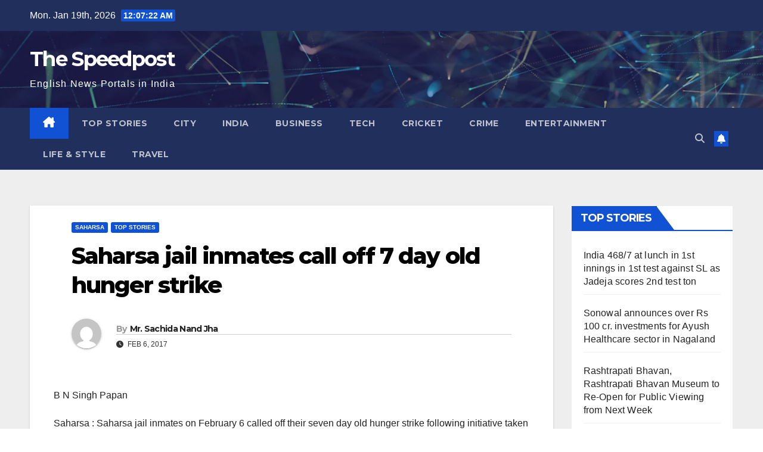

--- FILE ---
content_type: text/html; charset=UTF-8
request_url: https://thespeedpost.com/saharsa-jail-inmates-call-off-7-day-old-hunger-strike/
body_size: 16676
content:
<!DOCTYPE html>
<html lang="en-US">
<head>
<meta charset="UTF-8">
<meta name="viewport" content="width=device-width, initial-scale=1">
<link rel="profile" href="http://gmpg.org/xfn/11">
<title>Saharsa jail inmates call off 7 day old hunger strike &#8211; The Speedpost</title>
<meta name='robots' content='max-image-preview:large' />
<link rel='dns-prefetch' href='//fonts.googleapis.com' />
<link rel="alternate" type="application/rss+xml" title="The Speedpost &raquo; Feed" href="https://thespeedpost.com/feed/" />
<link rel="alternate" type="application/rss+xml" title="The Speedpost &raquo; Comments Feed" href="https://thespeedpost.com/comments/feed/" />
<link rel="alternate" type="application/rss+xml" title="The Speedpost &raquo; Saharsa jail inmates call off 7 day old hunger strike Comments Feed" href="https://thespeedpost.com/saharsa-jail-inmates-call-off-7-day-old-hunger-strike/feed/" />
<script>
window._wpemojiSettings = {"baseUrl":"https:\/\/s.w.org\/images\/core\/emoji\/15.0.3\/72x72\/","ext":".png","svgUrl":"https:\/\/s.w.org\/images\/core\/emoji\/15.0.3\/svg\/","svgExt":".svg","source":{"concatemoji":"https:\/\/thespeedpost.com\/wp-includes\/js\/wp-emoji-release.min.js?ver=6.6.4"}};
/*! This file is auto-generated */
!function(i,n){var o,s,e;function c(e){try{var t={supportTests:e,timestamp:(new Date).valueOf()};sessionStorage.setItem(o,JSON.stringify(t))}catch(e){}}function p(e,t,n){e.clearRect(0,0,e.canvas.width,e.canvas.height),e.fillText(t,0,0);var t=new Uint32Array(e.getImageData(0,0,e.canvas.width,e.canvas.height).data),r=(e.clearRect(0,0,e.canvas.width,e.canvas.height),e.fillText(n,0,0),new Uint32Array(e.getImageData(0,0,e.canvas.width,e.canvas.height).data));return t.every(function(e,t){return e===r[t]})}function u(e,t,n){switch(t){case"flag":return n(e,"\ud83c\udff3\ufe0f\u200d\u26a7\ufe0f","\ud83c\udff3\ufe0f\u200b\u26a7\ufe0f")?!1:!n(e,"\ud83c\uddfa\ud83c\uddf3","\ud83c\uddfa\u200b\ud83c\uddf3")&&!n(e,"\ud83c\udff4\udb40\udc67\udb40\udc62\udb40\udc65\udb40\udc6e\udb40\udc67\udb40\udc7f","\ud83c\udff4\u200b\udb40\udc67\u200b\udb40\udc62\u200b\udb40\udc65\u200b\udb40\udc6e\u200b\udb40\udc67\u200b\udb40\udc7f");case"emoji":return!n(e,"\ud83d\udc26\u200d\u2b1b","\ud83d\udc26\u200b\u2b1b")}return!1}function f(e,t,n){var r="undefined"!=typeof WorkerGlobalScope&&self instanceof WorkerGlobalScope?new OffscreenCanvas(300,150):i.createElement("canvas"),a=r.getContext("2d",{willReadFrequently:!0}),o=(a.textBaseline="top",a.font="600 32px Arial",{});return e.forEach(function(e){o[e]=t(a,e,n)}),o}function t(e){var t=i.createElement("script");t.src=e,t.defer=!0,i.head.appendChild(t)}"undefined"!=typeof Promise&&(o="wpEmojiSettingsSupports",s=["flag","emoji"],n.supports={everything:!0,everythingExceptFlag:!0},e=new Promise(function(e){i.addEventListener("DOMContentLoaded",e,{once:!0})}),new Promise(function(t){var n=function(){try{var e=JSON.parse(sessionStorage.getItem(o));if("object"==typeof e&&"number"==typeof e.timestamp&&(new Date).valueOf()<e.timestamp+604800&&"object"==typeof e.supportTests)return e.supportTests}catch(e){}return null}();if(!n){if("undefined"!=typeof Worker&&"undefined"!=typeof OffscreenCanvas&&"undefined"!=typeof URL&&URL.createObjectURL&&"undefined"!=typeof Blob)try{var e="postMessage("+f.toString()+"("+[JSON.stringify(s),u.toString(),p.toString()].join(",")+"));",r=new Blob([e],{type:"text/javascript"}),a=new Worker(URL.createObjectURL(r),{name:"wpTestEmojiSupports"});return void(a.onmessage=function(e){c(n=e.data),a.terminate(),t(n)})}catch(e){}c(n=f(s,u,p))}t(n)}).then(function(e){for(var t in e)n.supports[t]=e[t],n.supports.everything=n.supports.everything&&n.supports[t],"flag"!==t&&(n.supports.everythingExceptFlag=n.supports.everythingExceptFlag&&n.supports[t]);n.supports.everythingExceptFlag=n.supports.everythingExceptFlag&&!n.supports.flag,n.DOMReady=!1,n.readyCallback=function(){n.DOMReady=!0}}).then(function(){return e}).then(function(){var e;n.supports.everything||(n.readyCallback(),(e=n.source||{}).concatemoji?t(e.concatemoji):e.wpemoji&&e.twemoji&&(t(e.twemoji),t(e.wpemoji)))}))}((window,document),window._wpemojiSettings);
</script>
<style id='wp-emoji-styles-inline-css'>

	img.wp-smiley, img.emoji {
		display: inline !important;
		border: none !important;
		box-shadow: none !important;
		height: 1em !important;
		width: 1em !important;
		margin: 0 0.07em !important;
		vertical-align: -0.1em !important;
		background: none !important;
		padding: 0 !important;
	}
</style>
<link rel='stylesheet' id='wp-block-library-css' href='https://thespeedpost.com/wp-includes/css/dist/block-library/style.min.css?ver=6.6.4' media='all' />
<style id='classic-theme-styles-inline-css'>
/*! This file is auto-generated */
.wp-block-button__link{color:#fff;background-color:#32373c;border-radius:9999px;box-shadow:none;text-decoration:none;padding:calc(.667em + 2px) calc(1.333em + 2px);font-size:1.125em}.wp-block-file__button{background:#32373c;color:#fff;text-decoration:none}
</style>
<style id='global-styles-inline-css'>
:root{--wp--preset--aspect-ratio--square: 1;--wp--preset--aspect-ratio--4-3: 4/3;--wp--preset--aspect-ratio--3-4: 3/4;--wp--preset--aspect-ratio--3-2: 3/2;--wp--preset--aspect-ratio--2-3: 2/3;--wp--preset--aspect-ratio--16-9: 16/9;--wp--preset--aspect-ratio--9-16: 9/16;--wp--preset--color--black: #000000;--wp--preset--color--cyan-bluish-gray: #abb8c3;--wp--preset--color--white: #ffffff;--wp--preset--color--pale-pink: #f78da7;--wp--preset--color--vivid-red: #cf2e2e;--wp--preset--color--luminous-vivid-orange: #ff6900;--wp--preset--color--luminous-vivid-amber: #fcb900;--wp--preset--color--light-green-cyan: #7bdcb5;--wp--preset--color--vivid-green-cyan: #00d084;--wp--preset--color--pale-cyan-blue: #8ed1fc;--wp--preset--color--vivid-cyan-blue: #0693e3;--wp--preset--color--vivid-purple: #9b51e0;--wp--preset--gradient--vivid-cyan-blue-to-vivid-purple: linear-gradient(135deg,rgba(6,147,227,1) 0%,rgb(155,81,224) 100%);--wp--preset--gradient--light-green-cyan-to-vivid-green-cyan: linear-gradient(135deg,rgb(122,220,180) 0%,rgb(0,208,130) 100%);--wp--preset--gradient--luminous-vivid-amber-to-luminous-vivid-orange: linear-gradient(135deg,rgba(252,185,0,1) 0%,rgba(255,105,0,1) 100%);--wp--preset--gradient--luminous-vivid-orange-to-vivid-red: linear-gradient(135deg,rgba(255,105,0,1) 0%,rgb(207,46,46) 100%);--wp--preset--gradient--very-light-gray-to-cyan-bluish-gray: linear-gradient(135deg,rgb(238,238,238) 0%,rgb(169,184,195) 100%);--wp--preset--gradient--cool-to-warm-spectrum: linear-gradient(135deg,rgb(74,234,220) 0%,rgb(151,120,209) 20%,rgb(207,42,186) 40%,rgb(238,44,130) 60%,rgb(251,105,98) 80%,rgb(254,248,76) 100%);--wp--preset--gradient--blush-light-purple: linear-gradient(135deg,rgb(255,206,236) 0%,rgb(152,150,240) 100%);--wp--preset--gradient--blush-bordeaux: linear-gradient(135deg,rgb(254,205,165) 0%,rgb(254,45,45) 50%,rgb(107,0,62) 100%);--wp--preset--gradient--luminous-dusk: linear-gradient(135deg,rgb(255,203,112) 0%,rgb(199,81,192) 50%,rgb(65,88,208) 100%);--wp--preset--gradient--pale-ocean: linear-gradient(135deg,rgb(255,245,203) 0%,rgb(182,227,212) 50%,rgb(51,167,181) 100%);--wp--preset--gradient--electric-grass: linear-gradient(135deg,rgb(202,248,128) 0%,rgb(113,206,126) 100%);--wp--preset--gradient--midnight: linear-gradient(135deg,rgb(2,3,129) 0%,rgb(40,116,252) 100%);--wp--preset--font-size--small: 13px;--wp--preset--font-size--medium: 20px;--wp--preset--font-size--large: 36px;--wp--preset--font-size--x-large: 42px;--wp--preset--spacing--20: 0.44rem;--wp--preset--spacing--30: 0.67rem;--wp--preset--spacing--40: 1rem;--wp--preset--spacing--50: 1.5rem;--wp--preset--spacing--60: 2.25rem;--wp--preset--spacing--70: 3.38rem;--wp--preset--spacing--80: 5.06rem;--wp--preset--shadow--natural: 6px 6px 9px rgba(0, 0, 0, 0.2);--wp--preset--shadow--deep: 12px 12px 50px rgba(0, 0, 0, 0.4);--wp--preset--shadow--sharp: 6px 6px 0px rgba(0, 0, 0, 0.2);--wp--preset--shadow--outlined: 6px 6px 0px -3px rgba(255, 255, 255, 1), 6px 6px rgba(0, 0, 0, 1);--wp--preset--shadow--crisp: 6px 6px 0px rgba(0, 0, 0, 1);}:where(.is-layout-flex){gap: 0.5em;}:where(.is-layout-grid){gap: 0.5em;}body .is-layout-flex{display: flex;}.is-layout-flex{flex-wrap: wrap;align-items: center;}.is-layout-flex > :is(*, div){margin: 0;}body .is-layout-grid{display: grid;}.is-layout-grid > :is(*, div){margin: 0;}:where(.wp-block-columns.is-layout-flex){gap: 2em;}:where(.wp-block-columns.is-layout-grid){gap: 2em;}:where(.wp-block-post-template.is-layout-flex){gap: 1.25em;}:where(.wp-block-post-template.is-layout-grid){gap: 1.25em;}.has-black-color{color: var(--wp--preset--color--black) !important;}.has-cyan-bluish-gray-color{color: var(--wp--preset--color--cyan-bluish-gray) !important;}.has-white-color{color: var(--wp--preset--color--white) !important;}.has-pale-pink-color{color: var(--wp--preset--color--pale-pink) !important;}.has-vivid-red-color{color: var(--wp--preset--color--vivid-red) !important;}.has-luminous-vivid-orange-color{color: var(--wp--preset--color--luminous-vivid-orange) !important;}.has-luminous-vivid-amber-color{color: var(--wp--preset--color--luminous-vivid-amber) !important;}.has-light-green-cyan-color{color: var(--wp--preset--color--light-green-cyan) !important;}.has-vivid-green-cyan-color{color: var(--wp--preset--color--vivid-green-cyan) !important;}.has-pale-cyan-blue-color{color: var(--wp--preset--color--pale-cyan-blue) !important;}.has-vivid-cyan-blue-color{color: var(--wp--preset--color--vivid-cyan-blue) !important;}.has-vivid-purple-color{color: var(--wp--preset--color--vivid-purple) !important;}.has-black-background-color{background-color: var(--wp--preset--color--black) !important;}.has-cyan-bluish-gray-background-color{background-color: var(--wp--preset--color--cyan-bluish-gray) !important;}.has-white-background-color{background-color: var(--wp--preset--color--white) !important;}.has-pale-pink-background-color{background-color: var(--wp--preset--color--pale-pink) !important;}.has-vivid-red-background-color{background-color: var(--wp--preset--color--vivid-red) !important;}.has-luminous-vivid-orange-background-color{background-color: var(--wp--preset--color--luminous-vivid-orange) !important;}.has-luminous-vivid-amber-background-color{background-color: var(--wp--preset--color--luminous-vivid-amber) !important;}.has-light-green-cyan-background-color{background-color: var(--wp--preset--color--light-green-cyan) !important;}.has-vivid-green-cyan-background-color{background-color: var(--wp--preset--color--vivid-green-cyan) !important;}.has-pale-cyan-blue-background-color{background-color: var(--wp--preset--color--pale-cyan-blue) !important;}.has-vivid-cyan-blue-background-color{background-color: var(--wp--preset--color--vivid-cyan-blue) !important;}.has-vivid-purple-background-color{background-color: var(--wp--preset--color--vivid-purple) !important;}.has-black-border-color{border-color: var(--wp--preset--color--black) !important;}.has-cyan-bluish-gray-border-color{border-color: var(--wp--preset--color--cyan-bluish-gray) !important;}.has-white-border-color{border-color: var(--wp--preset--color--white) !important;}.has-pale-pink-border-color{border-color: var(--wp--preset--color--pale-pink) !important;}.has-vivid-red-border-color{border-color: var(--wp--preset--color--vivid-red) !important;}.has-luminous-vivid-orange-border-color{border-color: var(--wp--preset--color--luminous-vivid-orange) !important;}.has-luminous-vivid-amber-border-color{border-color: var(--wp--preset--color--luminous-vivid-amber) !important;}.has-light-green-cyan-border-color{border-color: var(--wp--preset--color--light-green-cyan) !important;}.has-vivid-green-cyan-border-color{border-color: var(--wp--preset--color--vivid-green-cyan) !important;}.has-pale-cyan-blue-border-color{border-color: var(--wp--preset--color--pale-cyan-blue) !important;}.has-vivid-cyan-blue-border-color{border-color: var(--wp--preset--color--vivid-cyan-blue) !important;}.has-vivid-purple-border-color{border-color: var(--wp--preset--color--vivid-purple) !important;}.has-vivid-cyan-blue-to-vivid-purple-gradient-background{background: var(--wp--preset--gradient--vivid-cyan-blue-to-vivid-purple) !important;}.has-light-green-cyan-to-vivid-green-cyan-gradient-background{background: var(--wp--preset--gradient--light-green-cyan-to-vivid-green-cyan) !important;}.has-luminous-vivid-amber-to-luminous-vivid-orange-gradient-background{background: var(--wp--preset--gradient--luminous-vivid-amber-to-luminous-vivid-orange) !important;}.has-luminous-vivid-orange-to-vivid-red-gradient-background{background: var(--wp--preset--gradient--luminous-vivid-orange-to-vivid-red) !important;}.has-very-light-gray-to-cyan-bluish-gray-gradient-background{background: var(--wp--preset--gradient--very-light-gray-to-cyan-bluish-gray) !important;}.has-cool-to-warm-spectrum-gradient-background{background: var(--wp--preset--gradient--cool-to-warm-spectrum) !important;}.has-blush-light-purple-gradient-background{background: var(--wp--preset--gradient--blush-light-purple) !important;}.has-blush-bordeaux-gradient-background{background: var(--wp--preset--gradient--blush-bordeaux) !important;}.has-luminous-dusk-gradient-background{background: var(--wp--preset--gradient--luminous-dusk) !important;}.has-pale-ocean-gradient-background{background: var(--wp--preset--gradient--pale-ocean) !important;}.has-electric-grass-gradient-background{background: var(--wp--preset--gradient--electric-grass) !important;}.has-midnight-gradient-background{background: var(--wp--preset--gradient--midnight) !important;}.has-small-font-size{font-size: var(--wp--preset--font-size--small) !important;}.has-medium-font-size{font-size: var(--wp--preset--font-size--medium) !important;}.has-large-font-size{font-size: var(--wp--preset--font-size--large) !important;}.has-x-large-font-size{font-size: var(--wp--preset--font-size--x-large) !important;}
:where(.wp-block-post-template.is-layout-flex){gap: 1.25em;}:where(.wp-block-post-template.is-layout-grid){gap: 1.25em;}
:where(.wp-block-columns.is-layout-flex){gap: 2em;}:where(.wp-block-columns.is-layout-grid){gap: 2em;}
:root :where(.wp-block-pullquote){font-size: 1.5em;line-height: 1.6;}
</style>
<link rel='stylesheet' id='newsup-fonts-css' href='//fonts.googleapis.com/css?family=Montserrat%3A400%2C500%2C700%2C800%7CWork%2BSans%3A300%2C400%2C500%2C600%2C700%2C800%2C900%26display%3Dswap&#038;subset=latin%2Clatin-ext' media='all' />
<link rel='stylesheet' id='bootstrap-css' href='https://thespeedpost.com/wp-content/themes/newsup/css/bootstrap.css?ver=6.6.4' media='all' />
<link rel='stylesheet' id='newsup-style-css' href='https://thespeedpost.com/wp-content/themes/newsup/style.css?ver=6.6.4' media='all' />
<link rel='stylesheet' id='newsup-default-css' href='https://thespeedpost.com/wp-content/themes/newsup/css/colors/default.css?ver=6.6.4' media='all' />
<link rel='stylesheet' id='font-awesome-5-all-css' href='https://thespeedpost.com/wp-content/themes/newsup/css/font-awesome/css/all.min.css?ver=6.6.4' media='all' />
<link rel='stylesheet' id='font-awesome-4-shim-css' href='https://thespeedpost.com/wp-content/themes/newsup/css/font-awesome/css/v4-shims.min.css?ver=6.6.4' media='all' />
<link rel='stylesheet' id='owl-carousel-css' href='https://thespeedpost.com/wp-content/themes/newsup/css/owl.carousel.css?ver=6.6.4' media='all' />
<link rel='stylesheet' id='smartmenus-css' href='https://thespeedpost.com/wp-content/themes/newsup/css/jquery.smartmenus.bootstrap.css?ver=6.6.4' media='all' />
<link rel='stylesheet' id='newsup-custom-css-css' href='https://thespeedpost.com/wp-content/themes/newsup/inc/ansar/customize/css/customizer.css?ver=1.0' media='all' />
<script src="https://thespeedpost.com/wp-includes/js/jquery/jquery.min.js?ver=3.7.1" id="jquery-core-js"></script>
<script src="https://thespeedpost.com/wp-includes/js/jquery/jquery-migrate.min.js?ver=3.4.1" id="jquery-migrate-js"></script>
<script src="https://thespeedpost.com/wp-content/themes/newsup/js/navigation.js?ver=6.6.4" id="newsup-navigation-js"></script>
<script src="https://thespeedpost.com/wp-content/themes/newsup/js/bootstrap.js?ver=6.6.4" id="bootstrap-js"></script>
<script src="https://thespeedpost.com/wp-content/themes/newsup/js/owl.carousel.min.js?ver=6.6.4" id="owl-carousel-min-js"></script>
<script src="https://thespeedpost.com/wp-content/themes/newsup/js/jquery.smartmenus.js?ver=6.6.4" id="smartmenus-js-js"></script>
<script src="https://thespeedpost.com/wp-content/themes/newsup/js/jquery.smartmenus.bootstrap.js?ver=6.6.4" id="bootstrap-smartmenus-js-js"></script>
<script src="https://thespeedpost.com/wp-content/themes/newsup/js/jquery.marquee.js?ver=6.6.4" id="newsup-marquee-js-js"></script>
<script src="https://thespeedpost.com/wp-content/themes/newsup/js/main.js?ver=6.6.4" id="newsup-main-js-js"></script>
<link rel="https://api.w.org/" href="https://thespeedpost.com/wp-json/" /><link rel="alternate" title="JSON" type="application/json" href="https://thespeedpost.com/wp-json/wp/v2/posts/10372" /><link rel="EditURI" type="application/rsd+xml" title="RSD" href="https://thespeedpost.com/xmlrpc.php?rsd" />
<meta name="generator" content="WordPress 6.6.4" />
<link rel="canonical" href="https://thespeedpost.com/saharsa-jail-inmates-call-off-7-day-old-hunger-strike/" />
<link rel='shortlink' href='https://thespeedpost.com/?p=10372' />
<link rel="alternate" title="oEmbed (JSON)" type="application/json+oembed" href="https://thespeedpost.com/wp-json/oembed/1.0/embed?url=https%3A%2F%2Fthespeedpost.com%2Fsaharsa-jail-inmates-call-off-7-day-old-hunger-strike%2F" />
<link rel="alternate" title="oEmbed (XML)" type="text/xml+oembed" href="https://thespeedpost.com/wp-json/oembed/1.0/embed?url=https%3A%2F%2Fthespeedpost.com%2Fsaharsa-jail-inmates-call-off-7-day-old-hunger-strike%2F&#038;format=xml" />
<link rel="pingback" href="https://thespeedpost.com/xmlrpc.php"><style type="text/css" id="custom-background-css">
    .wrapper { background-color: #eee; }
</style>
    <style type="text/css">
            body .site-title a,
        body .site-description {
            color: #fff;
        }

        .site-branding-text .site-title a {
                font-size: px;
            }

            @media only screen and (max-width: 640px) {
                .site-branding-text .site-title a {
                    font-size: 40px;

                }
            }

            @media only screen and (max-width: 375px) {
                .site-branding-text .site-title a {
                    font-size: 32px;

                }
            }

        </style>
    </head>
<body class="post-template-default single single-post postid-10372 single-format-standard wp-embed-responsive ta-hide-date-author-in-list" >
<div id="page" class="site">
<a class="skip-link screen-reader-text" href="#content">
Skip to content</a>
  <div class="wrapper" id="custom-background-css">
    <header class="mg-headwidget">
      <!--==================== TOP BAR ====================-->
      <div class="mg-head-detail hidden-xs">
    <div class="container-fluid">
        <div class="row align-items-center">
                        <div class="col-md-6 col-xs-12">
                <ul class="info-left">
                            <li>Mon. Jan 19th, 2026             <span  id="time" class="time"></span>
                    
        </li>
                    </ul>
            </div>
                        <div class="col-md-6 col-xs-12">
                <ul class="mg-social info-right">
                    
                                                                                                                         
                                    </ul>
            </div>
                    </div>
    </div>
</div>
      <div class="clearfix"></div>

      
      <div class="mg-nav-widget-area-back" style='background-image: url("https://thespeedpost.com/wp-content/themes/newsup/images/head-back.jpg" );'>
                <div class="overlay">
          <div class="inner"  style="background-color:rgba(32,47,91,0.4);" > 
              <div class="container-fluid">
                  <div class="mg-nav-widget-area">
                    <div class="row align-items-center">
                      <div class="col-md-3 text-center-xs">
                        <div class="navbar-header">
                          <div class="site-logo">
                                                      </div>
                          <div class="site-branding-text ">
                                                            <p class="site-title"> <a href="https://thespeedpost.com/" rel="home">The Speedpost</a></p>
                                                            <p class="site-description">English News Portals in India</p>
                          </div>    
                        </div>
                      </div>
                                          </div>
                  </div>
              </div>
          </div>
        </div>
      </div>
    <div class="mg-menu-full">
      <nav class="navbar navbar-expand-lg navbar-wp">
        <div class="container-fluid">
          <!-- Right nav -->
                    <div class="m-header align-items-center">
                                                <a class="mobilehomebtn" href="https://thespeedpost.com"><span class="fa-solid fa-house-chimney"></span></a>
                        <!-- navbar-toggle -->
                        <button class="navbar-toggler mx-auto" type="button" data-toggle="collapse" data-target="#navbar-wp" aria-controls="navbarSupportedContent" aria-expanded="false" aria-label="Toggle navigation">
                          <span class="burger">
                            <span class="burger-line"></span>
                            <span class="burger-line"></span>
                            <span class="burger-line"></span>
                          </span>
                        </button>
                        <!-- /navbar-toggle -->
                                                <div class="dropdown show mg-search-box pr-2">
                            <a class="dropdown-toggle msearch ml-auto" href="#" role="button" id="dropdownMenuLink" data-toggle="dropdown" aria-haspopup="true" aria-expanded="false">
                               <i class="fas fa-search"></i>
                            </a> 
                            <div class="dropdown-menu searchinner" aria-labelledby="dropdownMenuLink">
                                <form role="search" method="get" id="searchform" action="https://thespeedpost.com/">
  <div class="input-group">
    <input type="search" class="form-control" placeholder="Search" value="" name="s" />
    <span class="input-group-btn btn-default">
    <button type="submit" class="btn"> <i class="fas fa-search"></i> </button>
    </span> </div>
</form>                            </div>
                        </div>
                                              <a href="#"  target="_blank"   class="btn-bell btn-theme mx-2"><i class="fa fa-bell"></i></a>
                                            
                    </div>
                    <!-- /Right nav -->
         
          
                  <div class="collapse navbar-collapse" id="navbar-wp">
                    <div class="d-md-block">
                      <ul id="menu-top-menu" class="nav navbar-nav mr-auto "><li class="active home"><a class="homebtn" href="https://thespeedpost.com"><span class='fa-solid fa-house-chimney'></span></a></li><li id="menu-item-165" class="menu-item menu-item-type-taxonomy menu-item-object-category current-post-ancestor current-menu-parent current-post-parent menu-item-165"><a class="nav-link" title="Top Stories" href="https://thespeedpost.com/category/top-stories/">Top Stories</a></li>
<li id="menu-item-90996" class="menu-item menu-item-type-custom menu-item-object-custom menu-item-90996"><a class="nav-link" title="City" href="#">City</a></li>
<li id="menu-item-90997" class="menu-item menu-item-type-custom menu-item-object-custom menu-item-90997"><a class="nav-link" title="India" href="#">India</a></li>
<li id="menu-item-90991" class="menu-item menu-item-type-taxonomy menu-item-object-category menu-item-90991"><a class="nav-link" title="Business" href="https://thespeedpost.com/category/business/">Business</a></li>
<li id="menu-item-90992" class="menu-item menu-item-type-custom menu-item-object-custom menu-item-90992"><a class="nav-link" title="Tech" href="#">Tech</a></li>
<li id="menu-item-90993" class="menu-item menu-item-type-custom menu-item-object-custom menu-item-home menu-item-90993"><a class="nav-link" title="Cricket" href="https://thespeedpost.com/">Cricket</a></li>
<li id="menu-item-217" class="menu-item menu-item-type-taxonomy menu-item-object-category menu-item-217"><a class="nav-link" title="Crime" href="https://thespeedpost.com/category/crime/">Crime</a></li>
<li id="menu-item-91001" class="menu-item menu-item-type-taxonomy menu-item-object-category menu-item-91001"><a class="nav-link" title="Entertainment" href="https://thespeedpost.com/category/entertainment/">Entertainment</a></li>
<li id="menu-item-91002" class="menu-item menu-item-type-taxonomy menu-item-object-category menu-item-91002"><a class="nav-link" title="Life &amp; Style" href="https://thespeedpost.com/category/life-style/">Life &amp; Style</a></li>
<li id="menu-item-91003" class="menu-item menu-item-type-taxonomy menu-item-object-category menu-item-91003"><a class="nav-link" title="Travel" href="https://thespeedpost.com/category/travel/">Travel</a></li>
</ul>                    </div>      
                  </div>

                    <!-- Right nav -->
                    <div class="desk-header d-lg-flex pl-3 ml-auto my-2 my-lg-0 position-relative align-items-center">
                        <!-- /navbar-toggle -->
                                                <div class="dropdown show mg-search-box pr-2">
                            

                            <a class="dropdown-toggle msearch ml-auto" href="#" role="button" id="dropdownMenuLink" data-toggle="dropdown" aria-haspopup="true" aria-expanded="false">
                               <i class="fas fa-search"></i>
                            </a>

                            <div class="dropdown-menu searchinner" aria-labelledby="dropdownMenuLink">
                                <form role="search" method="get" id="searchform" action="https://thespeedpost.com/">
  <div class="input-group">
    <input type="search" class="form-control" placeholder="Search" value="" name="s" />
    <span class="input-group-btn btn-default">
    <button type="submit" class="btn"> <i class="fas fa-search"></i> </button>
    </span> </div>
</form>                            </div>
                        </div>
                                              <a href="#"  target="_blank"   class="btn-bell btn-theme mx-2"><i class="fa fa-bell"></i></a>
                                        </div>
                    <!-- /Right nav -->
          </div>
      </nav> <!-- /Navigation -->
    </div>
</header>
<div class="clearfix"></div> <!-- =========================
     Page Content Section      
============================== -->
<main id="content" class="single-class content">
  <!--container-->
    <div class="container-fluid">
      <!--row-->
        <div class="row">
                  <div class="col-lg-9 col-md-8">
                            <div class="mg-blog-post-box"> 
                <div class="mg-header">
                    <div class="mg-blog-category"><a class="newsup-categories category-color-1" href="https://thespeedpost.com/category/saharsa/" alt="View all posts in Saharsa"> 
                                 Saharsa
                             </a><a class="newsup-categories category-color-1" href="https://thespeedpost.com/category/top-stories/" alt="View all posts in Top Stories"> 
                                 Top Stories
                             </a></div>                    <h1 class="title single"> <a title="Permalink to: Saharsa jail inmates call off 7 day old hunger strike">
                        Saharsa jail inmates call off 7 day old hunger strike</a>
                    </h1>
                                        <div class="media mg-info-author-block"> 
                                                <a class="mg-author-pic" href="https://thespeedpost.com/author/tsp-admin/"> <img alt='' src='https://secure.gravatar.com/avatar/de69dd40afe19a270bf4668d6bf97257?s=150&#038;d=mm&#038;r=g' srcset='https://secure.gravatar.com/avatar/de69dd40afe19a270bf4668d6bf97257?s=300&#038;d=mm&#038;r=g 2x' class='avatar avatar-150 photo' height='150' width='150' decoding='async'/> </a>
                                                <div class="media-body">
                                                    <h4 class="media-heading"><span>By</span><a href="https://thespeedpost.com/author/tsp-admin/">Mr. Sachida Nand Jha</a></h4>
                                                    <span class="mg-blog-date"><i class="fas fa-clock"></i> 
                                Feb 6, 2017                            </span>
                                                </div>
                    </div>
                                    </div>
                                <article class="page-content-single small single">
                    <p dir="ltr">B N Singh Papan</p>
<p dir="ltr">Saharsa : Saharsa jail inmates on February 6 called off their seven day old hunger strike following initiative taken by Director, Prisons, B C P Singh and Deputy IG ( Prisons) Shivendra Priyadarshi. Former MP Lovely Anand and her associates Ajay Kumar Babloo and Rajen Anand said that the Home Secretary and IG ( Prisons ) and had sent a probe team to Saharsa to inquire into reasons behind the hunger strike by prisoners. The team inquired into the entire episode on February 5 and February 6 and assured to take appropriate action within 15 days. The team members also spoke prisoners and persuaded them to call off their strike. But former MP Anand Mohan, who is lodged in the same jail, said that if within 15 days action is not taken the agitation would be intensified.</p>
<p dir="ltr">
                     <script>
    function pinIt()
    {
      var e = document.createElement('script');
      e.setAttribute('type','text/javascript');
      e.setAttribute('charset','UTF-8');
      e.setAttribute('src','https://assets.pinterest.com/js/pinmarklet.js?r='+Math.random()*99999999);
      document.body.appendChild(e);
    }
    </script>
                     <div class="post-share">
                          <div class="post-share-icons cf">
                           
                              <a href="https://www.facebook.com/sharer.php?u=https%3A%2F%2Fthespeedpost.com%2Fsaharsa-jail-inmates-call-off-7-day-old-hunger-strike%2F" class="link facebook" target="_blank" >
                                <i class="fab fa-facebook"></i></a>
                            
            
                              <a href="http://twitter.com/share?url=https%3A%2F%2Fthespeedpost.com%2Fsaharsa-jail-inmates-call-off-7-day-old-hunger-strike%2F&#038;text=Saharsa%20jail%20inmates%20call%20off%207%20day%20old%20hunger%20strike" class="link x-twitter" target="_blank">
                                <i class="fa-brands fa-x-twitter"></i></a>
            
                              <a href="mailto:?subject=Saharsa%20jail%20inmates%20call%20off%207%20day%20old%20hunger%20strike&#038;body=https%3A%2F%2Fthespeedpost.com%2Fsaharsa-jail-inmates-call-off-7-day-old-hunger-strike%2F" class="link email" target="_blank" >
                                <i class="fas fa-envelope"></i></a>


                              <a href="https://www.linkedin.com/sharing/share-offsite/?url=https%3A%2F%2Fthespeedpost.com%2Fsaharsa-jail-inmates-call-off-7-day-old-hunger-strike%2F&#038;title=Saharsa%20jail%20inmates%20call%20off%207%20day%20old%20hunger%20strike" class="link linkedin" target="_blank" >
                                <i class="fab fa-linkedin"></i></a>

                             <a href="https://telegram.me/share/url?url=https%3A%2F%2Fthespeedpost.com%2Fsaharsa-jail-inmates-call-off-7-day-old-hunger-strike%2F&#038;text&#038;title=Saharsa%20jail%20inmates%20call%20off%207%20day%20old%20hunger%20strike" class="link telegram" target="_blank" >
                                <i class="fab fa-telegram"></i></a>

                              <a href="javascript:pinIt();" class="link pinterest"><i class="fab fa-pinterest"></i></a>

                              <a class="print-r" href="javascript:window.print()"> <i class="fas fa-print"></i></a>  
                          </div>
                    </div>

                    <div class="clearfix mb-3"></div>
                    
	<nav class="navigation post-navigation" aria-label="Posts">
		<h2 class="screen-reader-text">Post navigation</h2>
		<div class="nav-links"><div class="nav-previous"><a href="https://thespeedpost.com/strong-tremors-felt-in-some-n-indian-states/" rel="prev">Strong tremors felt in some N Indian states <div class="fa fa-angle-double-right"></div><span></span></a></div><div class="nav-next"><a href="https://thespeedpost.com/kanpur-rail-tragedy-mastermind-shamshul-hoda-arrested-in-nepal/" rel="next"><div class="fa fa-angle-double-left"></div><span></span> Kanpur rail tragedy mastermind Shamshul Hoda arrested in Nepal</a></div></div>
	</nav>                                  </article>
            </div>
                    <div class="media mg-info-author-block">
            <a class="mg-author-pic" href="https://thespeedpost.com/author/tsp-admin/"><img alt='' src='https://secure.gravatar.com/avatar/de69dd40afe19a270bf4668d6bf97257?s=150&#038;d=mm&#038;r=g' srcset='https://secure.gravatar.com/avatar/de69dd40afe19a270bf4668d6bf97257?s=300&#038;d=mm&#038;r=g 2x' class='avatar avatar-150 photo' height='150' width='150' loading='lazy' decoding='async'/></a>
                <div class="media-body">
                  <h4 class="media-heading">By <a href ="https://thespeedpost.com/author/tsp-admin/">Mr. Sachida Nand Jha</a></h4>
                  <p></p>
                </div>
            </div>
                <div class="mg-featured-slider p-3 mb-4">
            <!--Start mg-realated-slider -->
            <!-- mg-sec-title -->
            <div class="mg-sec-title">
                <h4>Related Post</h4>
            </div>
            <!-- // mg-sec-title -->
            <div class="row">
                <!-- featured_post -->
                                    <!-- blog -->
                    <div class="col-md-4">
                        <div class="mg-blog-post-3 minh back-img mb-md-0 mb-2" 
                        >
                            <div class="mg-blog-inner">
                                <div class="mg-blog-category"><a class="newsup-categories category-color-1" href="https://thespeedpost.com/category/sports/" alt="View all posts in sports"> 
                                 sports
                             </a><a class="newsup-categories category-color-1" href="https://thespeedpost.com/category/top-stories/" alt="View all posts in Top Stories"> 
                                 Top Stories
                             </a></div>                                <h4 class="title"> <a href="https://thespeedpost.com/india-468-7-at-lunch-in-1st-innings-in-1st-test-against-sl-as-jadeja-scores-2nd-test-ton/" title="Permalink to: India 468/7 at lunch in 1st innings in 1st test against SL as Jadeja scores 2nd test ton">
                                  India 468/7 at lunch in 1st innings in 1st test against SL as Jadeja scores 2nd test ton</a>
                                 </h4>
                                <div class="mg-blog-meta"> 
                                                                        <span class="mg-blog-date">
                                        <i class="fas fa-clock"></i>
                                        Mar 5, 2022                                    </span>
                                            <a class="auth" href="https://thespeedpost.com/author/tsp-admin/">
            <i class="fas fa-user-circle"></i>Mr. Sachida Nand Jha        </a>
     
                                </div>   
                            </div>
                        </div>
                    </div>
                    <!-- blog -->
                                        <!-- blog -->
                    <div class="col-md-4">
                        <div class="mg-blog-post-3 minh back-img mb-md-0 mb-2" 
                                                style="background-image: url('https://thespeedpost.com/wp-content/uploads/2022/03/Union-Minister-Sonowal-Nagaland-Mar.4.jpg');" >
                            <div class="mg-blog-inner">
                                <div class="mg-blog-category"><a class="newsup-categories category-color-1" href="https://thespeedpost.com/category/ayush/" alt="View all posts in ayush"> 
                                 ayush
                             </a><a class="newsup-categories category-color-1" href="https://thespeedpost.com/category/top-stories/" alt="View all posts in Top Stories"> 
                                 Top Stories
                             </a></div>                                <h4 class="title"> <a href="https://thespeedpost.com/sonowal-announces-over-rs-100-cr-investments-for-ayush-healthcare-sector-in-nagaland/" title="Permalink to: Sonowal announces over Rs 100 cr. investments for Ayush Healthcare sector in Nagaland">
                                  Sonowal announces over Rs 100 cr. investments for Ayush Healthcare sector in Nagaland</a>
                                 </h4>
                                <div class="mg-blog-meta"> 
                                                                        <span class="mg-blog-date">
                                        <i class="fas fa-clock"></i>
                                        Mar 4, 2022                                    </span>
                                            <a class="auth" href="https://thespeedpost.com/author/tsp-admin/">
            <i class="fas fa-user-circle"></i>Mr. Sachida Nand Jha        </a>
     
                                </div>   
                            </div>
                        </div>
                    </div>
                    <!-- blog -->
                                        <!-- blog -->
                    <div class="col-md-4">
                        <div class="mg-blog-post-3 minh back-img mb-md-0 mb-2" 
                        >
                            <div class="mg-blog-inner">
                                <div class="mg-blog-category"><a class="newsup-categories category-color-1" href="https://thespeedpost.com/category/prez/" alt="View all posts in Prez"> 
                                 Prez
                             </a><a class="newsup-categories category-color-1" href="https://thespeedpost.com/category/top-stories/" alt="View all posts in Top Stories"> 
                                 Top Stories
                             </a></div>                                <h4 class="title"> <a href="https://thespeedpost.com/rashtrapati-bhavan-rashtrapati-bhavan-museum-to-re-open-for-public-viewing-from-next-week/" title="Permalink to: Rashtrapati Bhavan, Rashtrapati Bhavan Museum to Re-Open for Public Viewing from Next Week">
                                  Rashtrapati Bhavan, Rashtrapati Bhavan Museum to Re-Open for Public Viewing from Next Week</a>
                                 </h4>
                                <div class="mg-blog-meta"> 
                                                                        <span class="mg-blog-date">
                                        <i class="fas fa-clock"></i>
                                        Mar 4, 2022                                    </span>
                                            <a class="auth" href="https://thespeedpost.com/author/tsp-admin/">
            <i class="fas fa-user-circle"></i>Mr. Sachida Nand Jha        </a>
     
                                </div>   
                            </div>
                        </div>
                    </div>
                    <!-- blog -->
                                </div> 
        </div>
        <!--End mg-realated-slider -->
        <div id="comments" class="comments-area mg-card-box padding-20 mb-md-0 mb-4">

			<div class="mg-heading-bor-bt">
		<h5 class="comments-title">
			7 thoughts on &ldquo;Saharsa jail inmates call off 7 day old hunger strike&rdquo;		</h5>
		</div>

		
		<ol class="comment-list">
					<li id="comment-1074207" class="trackback even thread-even depth-1">
			<article id="div-comment-1074207" class="comment-body">
				<footer class="comment-meta">
					<div class="comment-author vcard">
												<b class="fn"><a href="https://articlebiz.com/submitArticle/review/innelind009@gmail.com/article/1052449969" class="url" rel="ugc external nofollow">save money</a></b> <span class="says">says:</span>					</div><!-- .comment-author -->

					<div class="comment-metadata">
						<a href="https://thespeedpost.com/saharsa-jail-inmates-call-off-7-day-old-hunger-strike/#comment-1074207"><time datetime="2025-02-04T13:04:17+00:00">February 4, 2025 at 1:04 pm</time></a>					</div><!-- .comment-metadata -->

									</footer><!-- .comment-meta -->

				<div class="comment-content">
					<p><strong>&#8230; [Trackback]</strong></p>
<p>[&#8230;] Find More here to that Topic: thespeedpost.com/saharsa-jail-inmates-call-off-7-day-old-hunger-strike/ [&#8230;]</p>
				</div><!-- .comment-content -->

							</article><!-- .comment-body -->
		</li><!-- #comment-## -->
		<li id="comment-1095639" class="trackback odd alt thread-odd thread-alt depth-1">
			<article id="div-comment-1095639" class="comment-body">
				<footer class="comment-meta">
					<div class="comment-author vcard">
												<b class="fn"><a href="https://maplesbranch.com/" class="url" rel="ugc external nofollow">altogel</a></b> <span class="says">says:</span>					</div><!-- .comment-author -->

					<div class="comment-metadata">
						<a href="https://thespeedpost.com/saharsa-jail-inmates-call-off-7-day-old-hunger-strike/#comment-1095639"><time datetime="2025-02-22T06:04:33+00:00">February 22, 2025 at 6:04 am</time></a>					</div><!-- .comment-metadata -->

									</footer><!-- .comment-meta -->

				<div class="comment-content">
					<p><strong>&#8230; [Trackback]</strong></p>
<p>[&#8230;] Read More to that Topic: thespeedpost.com/saharsa-jail-inmates-call-off-7-day-old-hunger-strike/ [&#8230;]</p>
				</div><!-- .comment-content -->

							</article><!-- .comment-body -->
		</li><!-- #comment-## -->
		<li id="comment-1144372" class="trackback even thread-even depth-1">
			<article id="div-comment-1144372" class="comment-body">
				<footer class="comment-meta">
					<div class="comment-author vcard">
												<b class="fn"><a href="https://cs.wikibooks.org/wiki/Dějiny_Korolup/Korolupy_a_odsun_německého_obyvatelstva" class="url" rel="ugc external nofollow">mostbet</a></b> <span class="says">says:</span>					</div><!-- .comment-author -->

					<div class="comment-metadata">
						<a href="https://thespeedpost.com/saharsa-jail-inmates-call-off-7-day-old-hunger-strike/#comment-1144372"><time datetime="2025-03-25T22:01:35+00:00">March 25, 2025 at 10:01 pm</time></a>					</div><!-- .comment-metadata -->

									</footer><!-- .comment-meta -->

				<div class="comment-content">
					<p><strong>&#8230; [Trackback]</strong></p>
<p>[&#8230;] Find More on that Topic: thespeedpost.com/saharsa-jail-inmates-call-off-7-day-old-hunger-strike/ [&#8230;]</p>
				</div><!-- .comment-content -->

							</article><!-- .comment-body -->
		</li><!-- #comment-## -->
		<li id="comment-1227885" class="trackback odd alt thread-odd thread-alt depth-1">
			<article id="div-comment-1227885" class="comment-body">
				<footer class="comment-meta">
					<div class="comment-author vcard">
												<b class="fn"><a href="https://www.youtube.com/watch?v=PGTGpFm2Fcg&#038;t" class="url" rel="ugc external nofollow">สล็อตpg</a></b> <span class="says">says:</span>					</div><!-- .comment-author -->

					<div class="comment-metadata">
						<a href="https://thespeedpost.com/saharsa-jail-inmates-call-off-7-day-old-hunger-strike/#comment-1227885"><time datetime="2025-05-18T10:32:10+00:00">May 18, 2025 at 10:32 am</time></a>					</div><!-- .comment-metadata -->

									</footer><!-- .comment-meta -->

				<div class="comment-content">
					<p><strong>&#8230; [Trackback]</strong></p>
<p>[&#8230;] Information on that Topic: thespeedpost.com/saharsa-jail-inmates-call-off-7-day-old-hunger-strike/ [&#8230;]</p>
				</div><!-- .comment-content -->

							</article><!-- .comment-body -->
		</li><!-- #comment-## -->
		<li id="comment-1484117" class="trackback even thread-even depth-1">
			<article id="div-comment-1484117" class="comment-body">
				<footer class="comment-meta">
					<div class="comment-author vcard">
												<b class="fn"><a href="https://africasupplychainmag.com/la-start-up-fez-delivery-obtient-1-million-damorcage-pour-se-renforcer-sur-le-marche-nigerian-de-la-logistique/" class="url" rel="ugc external nofollow">play book of ra</a></b> <span class="says">says:</span>					</div><!-- .comment-author -->

					<div class="comment-metadata">
						<a href="https://thespeedpost.com/saharsa-jail-inmates-call-off-7-day-old-hunger-strike/#comment-1484117"><time datetime="2025-08-14T07:27:15+00:00">August 14, 2025 at 7:27 am</time></a>					</div><!-- .comment-metadata -->

									</footer><!-- .comment-meta -->

				<div class="comment-content">
					<p><strong>&#8230; [Trackback]</strong></p>
<p>[&#8230;] Read More on that Topic: thespeedpost.com/saharsa-jail-inmates-call-off-7-day-old-hunger-strike/ [&#8230;]</p>
				</div><!-- .comment-content -->

							</article><!-- .comment-body -->
		</li><!-- #comment-## -->
		<li id="comment-1695453" class="trackback odd alt thread-odd thread-alt depth-1">
			<article id="div-comment-1695453" class="comment-body">
				<footer class="comment-meta">
					<div class="comment-author vcard">
												<b class="fn"><a href="https://woorockets.com/" class="url" rel="ugc external nofollow">BETFLIX</a></b> <span class="says">says:</span>					</div><!-- .comment-author -->

					<div class="comment-metadata">
						<a href="https://thespeedpost.com/saharsa-jail-inmates-call-off-7-day-old-hunger-strike/#comment-1695453"><time datetime="2025-11-01T04:15:03+00:00">November 1, 2025 at 4:15 am</time></a>					</div><!-- .comment-metadata -->

									</footer><!-- .comment-meta -->

				<div class="comment-content">
					<p><strong>&#8230; [Trackback]</strong></p>
<p>[&#8230;] Info to that Topic: thespeedpost.com/saharsa-jail-inmates-call-off-7-day-old-hunger-strike/ [&#8230;]</p>
				</div><!-- .comment-content -->

							</article><!-- .comment-body -->
		</li><!-- #comment-## -->
		<li id="comment-1802031" class="trackback even thread-even depth-1">
			<article id="div-comment-1802031" class="comment-body">
				<footer class="comment-meta">
					<div class="comment-author vcard">
												<b class="fn"><a href="https://pumfollow-th.com/" class="url" rel="ugc external nofollow">เว็บปั้มไลค์</a></b> <span class="says">says:</span>					</div><!-- .comment-author -->

					<div class="comment-metadata">
						<a href="https://thespeedpost.com/saharsa-jail-inmates-call-off-7-day-old-hunger-strike/#comment-1802031"><time datetime="2025-12-12T14:27:38+00:00">December 12, 2025 at 2:27 pm</time></a>					</div><!-- .comment-metadata -->

									</footer><!-- .comment-meta -->

				<div class="comment-content">
					<p><strong>&#8230; [Trackback]</strong></p>
<p>[&#8230;] Find More to that Topic: thespeedpost.com/saharsa-jail-inmates-call-off-7-day-old-hunger-strike/ [&#8230;]</p>
				</div><!-- .comment-content -->

							</article><!-- .comment-body -->
		</li><!-- #comment-## -->
		</ol><!-- .comment-list -->

			<div id="respond" class="comment-respond">
		<h3 id="reply-title" class="comment-reply-title">Leave a Reply</h3><form action="https://thespeedpost.com/wp-comments-post.php" method="post" id="commentform" class="comment-form" novalidate><p class="comment-notes"><span id="email-notes">Your email address will not be published.</span> <span class="required-field-message">Required fields are marked <span class="required">*</span></span></p><p class="comment-form-comment"><label for="comment">Comment <span class="required">*</span></label> <textarea id="comment" name="comment" cols="45" rows="8" maxlength="65525" required></textarea></p><p class="comment-form-author"><label for="author">Name</label> <input id="author" name="author" type="text" value="" size="30" maxlength="245" autocomplete="name" /></p>
<p class="comment-form-email"><label for="email">Email</label> <input id="email" name="email" type="email" value="" size="30" maxlength="100" aria-describedby="email-notes" autocomplete="email" /></p>
<p class="comment-form-url"><label for="url">Website</label> <input id="url" name="url" type="url" value="" size="30" maxlength="200" autocomplete="url" /></p>
<p class="form-submit"><input name="submit" type="submit" id="submit" class="submit" value="Post Comment" /> <input type='hidden' name='comment_post_ID' value='10372' id='comment_post_ID' />
<input type='hidden' name='comment_parent' id='comment_parent' value='0' />
</p><p style="display: none !important;" class="akismet-fields-container" data-prefix="ak_"><label>&#916;<textarea name="ak_hp_textarea" cols="45" rows="8" maxlength="100"></textarea></label><input type="hidden" id="ak_js_1" name="ak_js" value="170"/><script>document.getElementById( "ak_js_1" ).setAttribute( "value", ( new Date() ).getTime() );</script></p></form>	</div><!-- #respond -->
	</div><!-- #comments -->        </div>
        <aside class="col-lg-3 col-md-4">
                
<aside id="secondary" class="widget-area" role="complementary">
	<div id="sidebar-right" class="mg-sidebar">
		
		<div id="recent-posts-3" class="mg-widget widget_recent_entries">
		<div class="mg-wid-title"><h6 class="wtitle">Top Stories</h6></div>
		<ul>
											<li>
					<a href="https://thespeedpost.com/india-468-7-at-lunch-in-1st-innings-in-1st-test-against-sl-as-jadeja-scores-2nd-test-ton/">India 468/7 at lunch in 1st innings in 1st test against SL as Jadeja scores 2nd test ton</a>
									</li>
											<li>
					<a href="https://thespeedpost.com/sonowal-announces-over-rs-100-cr-investments-for-ayush-healthcare-sector-in-nagaland/">Sonowal announces over Rs 100 cr. investments for Ayush Healthcare sector in Nagaland</a>
									</li>
											<li>
					<a href="https://thespeedpost.com/rashtrapati-bhavan-rashtrapati-bhavan-museum-to-re-open-for-public-viewing-from-next-week/">Rashtrapati Bhavan, Rashtrapati Bhavan Museum to Re-Open for Public Viewing from Next Week</a>
									</li>
											<li>
					<a href="https://thespeedpost.com/pm-modi-condoles-passing-away-of-former-indian-army-chief-general-s-f-rodrigues/">PM Modi condoles passing away of former Indian Army Chief General S F Rodrigues</a>
									</li>
											<li>
					<a href="https://thespeedpost.com/pak-score-245-1-in-1st-innings-in-1st-test-against-australia-imam-unbeaten-on-132/">Pak. score 245/1 in 1st innings in 1st test against Australia, Imam unbeaten on 132</a>
									</li>
					</ul>

		</div><div id="text-7" class="mg-widget widget_text"><div class="mg-wid-title"><h6 class="wtitle">ADVERTISEMENT</h6></div>			<div class="textwidget">For  advertisement Contact :0612-2263167
                                              9334103239</div>
		</div><div id="text-4" class="mg-widget widget_text"><div class="mg-wid-title"><h6 class="wtitle">IMPORTANT LINKS</h6></div>			<div class="textwidget"><div style="color:##DA0005;float:left;">

<ul>
<li style="border-bottom:solid 1px #f52828;width:100%" class="navmenu"><a href="https://thespeedpost.com/about-us">About us</a></li>
<li style="border-bottom:solid 1px #f52828;width:100%" class="navmenu"><a href="https://thespeedpost.com/privacy-policy">Privacy policy</a></li>
<li style="border-bottom:solid 1px #f52828;width:100%" class="navmenu"><a href="https://thespeedpost.com/newsletter">News letter<a/></li>
<li style="border-bottom:solid 1px #f52828;width:100%" class="navmenu"><a href="https://thespeedpost.com/sitemap">Sitemap</a></li>
</ul>
</div>

<div style="color:#fff; margin-left:120px;float:left;margin-top:-136px;">

</div></div>
		</div>	</div>
</aside><!-- #secondary -->
        </aside>
        </div>
      <!--row-->
    </div>
  <!--container-->
</main>
    <div class="container-fluid mr-bot40 mg-posts-sec-inner">
        <div class="missed-inner">
            <div class="row">
                                <div class="col-md-12">
                    <div class="mg-sec-title">
                        <!-- mg-sec-title -->
                        <h4>You missed</h4>
                    </div>
                </div>
                                <!--col-md-3-->
                <div class="col-lg-3 col-sm-6 pulse animated">
                    <div class="mg-blog-post-3 minh back-img mb-lg-0" >
                        <a class="link-div" href="https://thespeedpost.com/india-468-7-at-lunch-in-1st-innings-in-1st-test-against-sl-as-jadeja-scores-2nd-test-ton/"></a>
                        <div class="mg-blog-inner">
                        <div class="mg-blog-category"><a class="newsup-categories category-color-1" href="https://thespeedpost.com/category/sports/" alt="View all posts in sports"> 
                                 sports
                             </a><a class="newsup-categories category-color-1" href="https://thespeedpost.com/category/top-stories/" alt="View all posts in Top Stories"> 
                                 Top Stories
                             </a></div> 
                        <h4 class="title"> <a href="https://thespeedpost.com/india-468-7-at-lunch-in-1st-innings-in-1st-test-against-sl-as-jadeja-scores-2nd-test-ton/" title="Permalink to: India 468/7 at lunch in 1st innings in 1st test against SL as Jadeja scores 2nd test ton"> India 468/7 at lunch in 1st innings in 1st test against SL as Jadeja scores 2nd test ton</a> </h4>
                                    <div class="mg-blog-meta"> 
                <span class="mg-blog-date"><i class="fas fa-clock"></i>
            <a href="https://thespeedpost.com/2022/03/">
                March 5, 2022            </a>
        </span>
            <a class="auth" href="https://thespeedpost.com/author/tsp-admin/">
            <i class="fas fa-user-circle"></i>Mr. Sachida Nand Jha        </a>
        </div> 
                        </div>
                    </div>
                </div>
                <!--/col-md-3-->
                                <!--col-md-3-->
                <div class="col-lg-3 col-sm-6 pulse animated">
                    <div class="mg-blog-post-3 minh back-img mb-lg-0"  style="background-image: url('https://thespeedpost.com/wp-content/uploads/2022/03/Union-Minister-Sonowal-Nagaland-Mar.4.jpg');" >
                        <a class="link-div" href="https://thespeedpost.com/sonowal-announces-over-rs-100-cr-investments-for-ayush-healthcare-sector-in-nagaland/"></a>
                        <div class="mg-blog-inner">
                        <div class="mg-blog-category"><a class="newsup-categories category-color-1" href="https://thespeedpost.com/category/ayush/" alt="View all posts in ayush"> 
                                 ayush
                             </a><a class="newsup-categories category-color-1" href="https://thespeedpost.com/category/top-stories/" alt="View all posts in Top Stories"> 
                                 Top Stories
                             </a></div> 
                        <h4 class="title"> <a href="https://thespeedpost.com/sonowal-announces-over-rs-100-cr-investments-for-ayush-healthcare-sector-in-nagaland/" title="Permalink to: Sonowal announces over Rs 100 cr. investments for Ayush Healthcare sector in Nagaland"> Sonowal announces over Rs 100 cr. investments for Ayush Healthcare sector in Nagaland</a> </h4>
                                    <div class="mg-blog-meta"> 
                <span class="mg-blog-date"><i class="fas fa-clock"></i>
            <a href="https://thespeedpost.com/2022/03/">
                March 4, 2022            </a>
        </span>
            <a class="auth" href="https://thespeedpost.com/author/tsp-admin/">
            <i class="fas fa-user-circle"></i>Mr. Sachida Nand Jha        </a>
        </div> 
                        </div>
                    </div>
                </div>
                <!--/col-md-3-->
                                <!--col-md-3-->
                <div class="col-lg-3 col-sm-6 pulse animated">
                    <div class="mg-blog-post-3 minh back-img mb-lg-0" >
                        <a class="link-div" href="https://thespeedpost.com/rashtrapati-bhavan-rashtrapati-bhavan-museum-to-re-open-for-public-viewing-from-next-week/"></a>
                        <div class="mg-blog-inner">
                        <div class="mg-blog-category"><a class="newsup-categories category-color-1" href="https://thespeedpost.com/category/prez/" alt="View all posts in Prez"> 
                                 Prez
                             </a><a class="newsup-categories category-color-1" href="https://thespeedpost.com/category/top-stories/" alt="View all posts in Top Stories"> 
                                 Top Stories
                             </a></div> 
                        <h4 class="title"> <a href="https://thespeedpost.com/rashtrapati-bhavan-rashtrapati-bhavan-museum-to-re-open-for-public-viewing-from-next-week/" title="Permalink to: Rashtrapati Bhavan, Rashtrapati Bhavan Museum to Re-Open for Public Viewing from Next Week"> Rashtrapati Bhavan, Rashtrapati Bhavan Museum to Re-Open for Public Viewing from Next Week</a> </h4>
                                    <div class="mg-blog-meta"> 
                <span class="mg-blog-date"><i class="fas fa-clock"></i>
            <a href="https://thespeedpost.com/2022/03/">
                March 4, 2022            </a>
        </span>
            <a class="auth" href="https://thespeedpost.com/author/tsp-admin/">
            <i class="fas fa-user-circle"></i>Mr. Sachida Nand Jha        </a>
        </div> 
                        </div>
                    </div>
                </div>
                <!--/col-md-3-->
                                <!--col-md-3-->
                <div class="col-lg-3 col-sm-6 pulse animated">
                    <div class="mg-blog-post-3 minh back-img mb-lg-0" >
                        <a class="link-div" href="https://thespeedpost.com/pm-modi-condoles-passing-away-of-former-indian-army-chief-general-s-f-rodrigues/"></a>
                        <div class="mg-blog-inner">
                        <div class="mg-blog-category"><a class="newsup-categories category-color-1" href="https://thespeedpost.com/category/pm/" alt="View all posts in PM"> 
                                 PM
                             </a><a class="newsup-categories category-color-1" href="https://thespeedpost.com/category/top-stories/" alt="View all posts in Top Stories"> 
                                 Top Stories
                             </a></div> 
                        <h4 class="title"> <a href="https://thespeedpost.com/pm-modi-condoles-passing-away-of-former-indian-army-chief-general-s-f-rodrigues/" title="Permalink to: PM Modi condoles passing away of former Indian Army Chief General S F Rodrigues"> PM Modi condoles passing away of former Indian Army Chief General S F Rodrigues</a> </h4>
                                    <div class="mg-blog-meta"> 
                <span class="mg-blog-date"><i class="fas fa-clock"></i>
            <a href="https://thespeedpost.com/2022/03/">
                March 4, 2022            </a>
        </span>
            <a class="auth" href="https://thespeedpost.com/author/tsp-admin/">
            <i class="fas fa-user-circle"></i>Mr. Sachida Nand Jha        </a>
        </div> 
                        </div>
                    </div>
                </div>
                <!--/col-md-3-->
                            </div>
        </div>
    </div>
<!--==================== FOOTER AREA ====================-->
<footer> 
    <div class="overlay" style="background-color: ;">
        <!--Start mg-footer-widget-area-->
                <!--End mg-footer-widget-area-->
        <!--Start mg-footer-widget-area-->
        <div class="mg-footer-bottom-area">
            <div class="container-fluid">
                            <div class="row align-items-center">
                    <!--col-md-4-->
                    <div class="col-md-6">
                        <div class="site-logo">
                                                    </div>
                                                <div class="site-branding-text">
                            <p class="site-title-footer"> <a href="https://thespeedpost.com/" rel="home">The Speedpost</a></p>
                            <p class="site-description-footer">English News Portals in India</p>
                        </div>
                                            </div>
                    
                        <div class="col-md-6 text-right text-xs">
                            <ul class="mg-social">
                                                            </ul>
                        </div>
                        <!--/col-md-4-->  
                     
                </div>
                <!--/row-->
            </div>
            <!--/container-->
        </div>
        <!--End mg-footer-widget-area-->
        <div class="mg-footer-copyright">
            <div class="container-fluid">
                <div class="row">
                                        <div class="col-md-6 text-xs">
                                            <p>
                        <a href="https://wordpress.org/">
                        Proudly powered by WordPress                        </a>
                        <span class="sep"> | </span>
                        Theme: Newsup by <a href="https://themeansar.com/" rel="designer">Themeansar</a>.                        </p>
                    </div>
                                                    <div class="col-md-6 text-md-right text-xs">
                                <ul class="info-right"><li class="nav-item menu-item "><a class="nav-link " href="https://thespeedpost.com/" title="Home">Home</a></li><li class="nav-item menu-item page_item dropdown page-item-203"><a class="nav-link" href="https://thespeedpost.com/contact-us/">Contact us</a></li><li class="nav-item menu-item page_item dropdown page-item-88922"><a class="nav-link" href="https://thespeedpost.com/homepage/">Homepage</a></li></ul>
                            </div>
                                            </div>
                </div>
            </div>
        </div>
        <!--/overlay-->
        </footer>
        <!--/footer-->
    </div>
  </div>
    <!--/wrapper-->
    <!--Scroll To Top-->
    <a href="#" class="ta_upscr bounceInup animated"><i class="fas fa-angle-up"></i></a>
    <!--/Scroll To Top-->
<!-- /Scroll To Top -->
<script src="https://thespeedpost.com/wp-content/themes/newsup/js/custom.js?ver=6.6.4" id="newsup-custom-js"></script>
<script src="https://thespeedpost.com/wp-content/themes/newsup/js/custom-time.js?ver=6.6.4" id="newsup-custom-time-js"></script>
	<script>
	/(trident|msie)/i.test(navigator.userAgent)&&document.getElementById&&window.addEventListener&&window.addEventListener("hashchange",function(){var t,e=location.hash.substring(1);/^[A-z0-9_-]+$/.test(e)&&(t=document.getElementById(e))&&(/^(?:a|select|input|button|textarea)$/i.test(t.tagName)||(t.tabIndex=-1),t.focus())},!1);
	</script>
	</body>
</html>